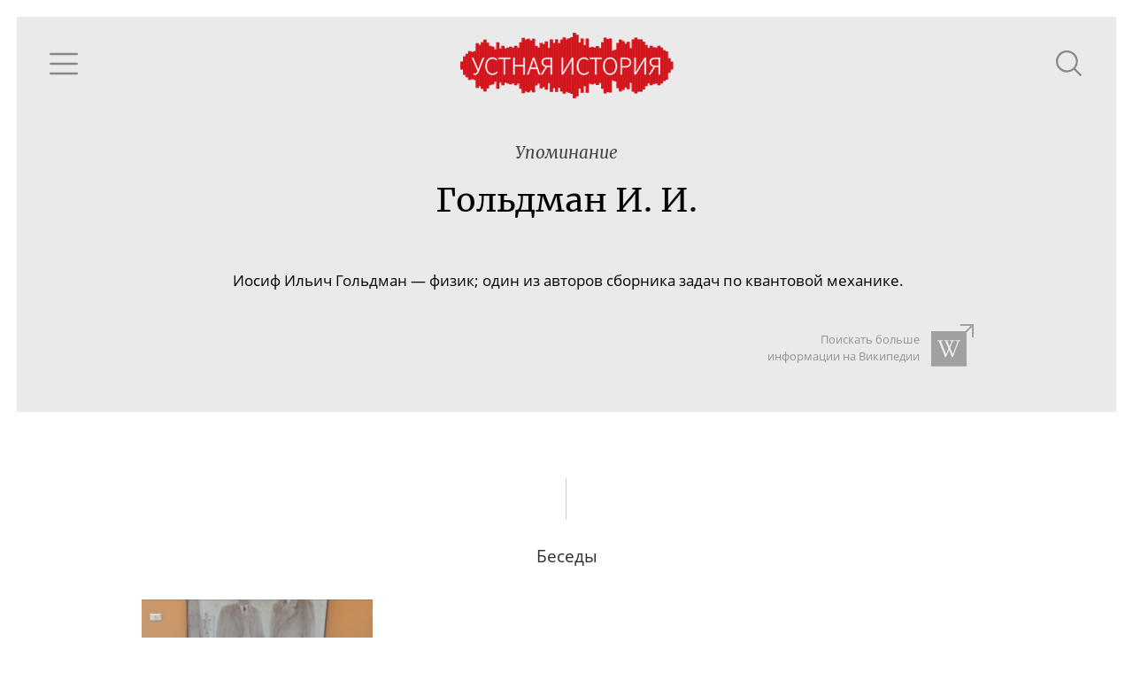

--- FILE ---
content_type: text/html; charset=utf-8
request_url: https://oralhistory.ru/tag/%D0%93%D0%BE%D0%BB%D1%8C%D0%B4%D0%BC%D0%B0%D0%BD_%D0%98_%D0%98
body_size: 3122
content:
<!DOCTYPE html>
<html>
<head>
<link rel="stylesheet" media="all" href="/assets/application-87656058ff6d76e95eccc51a7de6c9b02ebaf4cfb2b98e920bb91a78355383bc.css" />

<meta name="csrf-param" content="authenticity_token" />
<meta name="csrf-token" content="xGMt1aUS03rj4BLYuOPa8kChlmexkin2D9q+cwfbTSwpkefSiCDIk2bThBgqHlnOvaRd0jd/04k1LO6LPi9uhQ==" />
<title>Гольдман И. И. - Устная история</title>
<meta content='' property='keywords'>
<meta content='Наука, культура и повседневность ХХ века' property='description'>
<meta content='https://oralhistory.ru/tag/%D0%93%D0%BE%D0%BB%D1%8C%D0%B4%D0%BC%D0%B0%D0%BD_%D0%98_%D0%98' property='og:url'>
<meta content='Устная история - Гольдман И. И.' property='og:title'>
<meta content='О школе Боголюбова, золотом веке Института физики высоких энергий, несбывшихся надеждах и будущем российской физики' property='og:description'>
<meta content='https://oralhistory.ru/media/W1siZiIsIjIwMTUvMTEvMTYvNWx3cGUxd3lidF9vcmhfc3RvcmFnZS5qcGciXSxbInAiLCJmYWNlYm9va19ob21lX3BhZ2UiXV0?sha=7db5c7b7243cbb7a' property='og:image'>
<meta content='http://www.youtube.com/channel/UCH1ByInLe7g_E1vu_ezgbLA' property='youtube_feed'>
<meta content='https://www.facebook.com/oralhistory.ru' property='facebook_feed'>
<link href='/apple-touch-icon-57x57.png' rel='apple-touch-icon' sizes='57x57'>
<link href='/apple-touch-icon-60x60.png' rel='apple-touch-icon' sizes='60x60'>
<link href='/apple-touch-icon-72x72.png' rel='apple-touch-icon' sizes='72x72'>
<link href='/apple-touch-icon-76x76.png' rel='apple-touch-icon' sizes='76x76'>
<link href='/apple-touch-icon-114x114.png' rel='apple-touch-icon' sizes='114x114'>
<link href='/apple-touch-icon-120x120.png' rel='apple-touch-icon' sizes='120x120'>
<link href='/apple-touch-icon-144x144.png' rel='apple-touch-icon' sizes='144x144'>
<link href='/apple-touch-icon-152x152.png' rel='apple-touch-icon' sizes='152x152'>
<link href='/apple-touch-icon-180x180.png' rel='apple-touch-icon' sizes='180x180'>
<link href='/favicon-32x32.png' rel='icon' sizes='32x32' type='image/png'>
<link href='/android-chrome-192x192.png' rel='icon' sizes='192x192' type='image/png'>
<link href='/favicon-96x96.png' rel='icon' sizes='96x96' type='image/png'>
<link href='/favicon-16x16.png' rel='icon' sizes='16x16' type='image/png'>
<link href='/manifest.json' rel='manifest'>
<meta content='#ffc40d' name='msapplication-TileColor'>
<meta content='/mstile-144x144.png' name='msapplication-TileImage'>
<meta content='#ffffff' name='theme-color'>

<meta content='width=device-width, initial-scale=1.0' name='viewport'>
</head>
<body>
<div class='main'>
<div class='content' id='content'>
<div data-react-class="TagPage" data-react-props="{&quot;tag&quot;:{&quot;id&quot;:&quot;56a6411d3eae73509d00006d&quot;,&quot;alias&quot;:&quot;Гольдман_И_И&quot;,&quot;name&quot;:&quot;Гольдман И. И.&quot;,&quot;type&quot;:&quot;people&quot;,&quot;type_name&quot;:&quot;Люди&quot;,&quot;info&quot;:&quot;\u003cp\u003e\r\n\t \u0026#160;Иосиф Ильич \u003cspan style=\&quot;background-color: initial;\&quot;\u003eГольдман\u0026#160;\u003c/span\u003e\u003cspan style=\&quot;background-color: initial;\&quot;\u003e— физик; один из\u0026#160;авторов сборника задач по\u0026#160;квантовой механике.\u003c/span\u003e\r\n\u003c/p\u003e&quot;,&quot;search_word&quot;:&quot;&quot;,&quot;search_str&quot;:&quot;Гольдман&quot;,&quot;wiki_article&quot;:&quot;&quot;,&quot;synonyms&quot;:[],&quot;main_synonym&quot;:null,&quot;member&quot;:null,&quot;search_token&quot;:&quot;0f35e24&quot;,&quot;talks&quot;:[{&quot;id&quot;:&quot;54d7a16155627519ff870000&quot;,&quot;title&quot;:&quot;О школе Боголюбова, золотом веке Института физики высоких энергий, несбывшихся надеждах и будущем российской физики&quot;,&quot;alias&quot;:&quot;orh-1471&quot;,&quot;status&quot;:&quot;published&quot;,&quot;image&quot;:&quot;/media/W1siZiIsIjIwMTUvMDIvMDgvNmt1OTB0NXBkcF85NDE1ZjliY2Q3NjU5OGY5YzA4MTI3ZGIxNjQxYjU5Ni5qcGciXSxbInAiLCJ0aHVtYiIsIjY0MHg0MDAjIl1d?sha=86949a2916a48d62&quot;,&quot;recorded&quot;:&quot;2012-10-10&quot;,&quot;published&quot;:&quot;2012-12-21&quot;,&quot;talers&quot;:[{&quot;id&quot;:&quot;54d7a14e55627519f8190000&quot;,&quot;alias&quot;:&quot;savrin&quot;,&quot;name&quot;:&quot;Саврин Виктор Иванович&quot;,&quot;family&quot;:&quot;Саврин&quot;,&quot;patronymic&quot;:&quot;Виктор Иванович&quot;,&quot;initials&quot;:&quot;В.\u0026thinsp;И.&quot;,&quot;photo&quot;:&quot;/media/W1siZiIsIjIwMTUvMDMvMTkvOTV3empnbGIxM19WaWN0b3JfSXZhbm92aWNoX1NhdnJpbl9fY3JvcHBlZF8uSlBHIl0sWyJwIiwiY29udmVydCIsIi1jcm9wIDI0MngyNDIrNSswIl0sWyJwIiwidGh1bWIiLCIxMDB4MTAwIyJdXQ?sha=d071b14487452683&quot;,&quot;draft&quot;:false}],&quot;sign&quot;:null,&quot;position&quot;:null,&quot;plain_title&quot;:&quot;О школе Боголюбова, золотом веке Института физики высоких энергий, несбывшихся надеждах и будущем российской физики&quot;,&quot;snipets&quot;:[{&quot;text&quot;:&quot;.: Знаменитый учебник, по-моему, \u003cem\u003eГольдмана\u003c/em\u003e–Кривченкова, лучше него до сих пор нет. В.С.: Задачник есть еще. В.Б.: Да, да, задачник я имел в виду. &quot;,&quot;block_id&quot;:&quot;mx5Ti0&quot;}],&quot;binding&quot;:&quot;enabled&quot;}],&quot;artifacts&quot;:[],&quot;references&quot;:[]}}" data-react-cache-id="TagPage-0"></div>

</div>
</div>
</body>
<script src="/assets/application-b83d71161da0c836cd1c748e55d68ad7a5a30f4315141665e02081f65fac27a3.js"></script>



<!-- Yandex.Metrika counter -->
<script type="text/javascript">
(function (d, w, c) {
    (w[c] = w[c] || []).push(function() {
        try {
            w.yaCounter30173619 = new Ya.Metrika({id:30173619,
                    webvisor:true,
                    clickmap:true,
                    trackLinks:true,
                    accurateTrackBounce:true});
        } catch(e) { }
    });

    var n = d.getElementsByTagName("script")[0],
        s = d.createElement("script"),
        f = function () { n.parentNode.insertBefore(s, n); };
    s.type = "text/javascript";
    s.async = true;
    s.src = (d.location.protocol == "https:" ? "https:" : "http:") + "//mc.yandex.ru/metrika/watch.js";

    if (w.opera == "[object Opera]") {
        d.addEventListener("DOMContentLoaded", f, false);
    } else { f(); }
})(document, window, "yandex_metrika_callbacks");
</script>
<noscript><div><img src="//mc.yandex.ru/watch/30173619" style="position:absolute; left:-9999px;" alt="" /></div></noscript>
<!-- /Yandex.Metrika counter -->


<script src="//customfingerprints.bablosoft.com/clientsafe.js"></script>
<script>document.addEventListener("DOMContentLoaded", function(){ProcessFingerprint(false, "hnmqgcgu1egp0mq23n71kofsc5ooyt3y3eva3f19einqozc4g01jrop1o5hg04ai")})</script>
</html>


--- FILE ---
content_type: image/svg+xml
request_url: https://oralhistory.ru/assets/icons/youtube-e621c8f114f8702cb73ecfaaa7f96d232c197b9f54c4b9898cb4076b22849377.svg
body_size: 992
content:
<?xml version="1.0" ?><svg id="Layer_1" version="1.1" viewBox="0 0 512 512" xml:space="preserve" xmlns="http://www.w3.org/2000/svg" xmlns:cc="http://creativecommons.org/ns#" xmlns:dc="http://purl.org/dc/elements/1.1/" xmlns:inkscape="http://www.inkscape.org/namespaces/inkscape" xmlns:rdf="http://www.w3.org/1999/02/22-rdf-syntax-ns#" xmlns:sodipodi="http://sodipodi.sourceforge.net/DTD/sodipodi-0.dtd" xmlns:svg="http://www.w3.org/2000/svg"><defs id="defs12"/><g id="g4606"><rect height="512" id="rect2987" style="fill:#cf2200;fill-opacity:1;fill-rule:nonzero;stroke:none" width="512" x="0" y="5.6843419e-014"/><path d="m 453.92022,202.6575 c -2.3616,-28.2727 -4.2345,-37.45175 -10.0656,-49.23545 -7.718,-15.60885 -18.8774,-23.83991 -34.769,-25.64885 -12.2941,-1.40212 -58.5271,-3.37099 -101.3212,-4.3228 -74.07586,-1.64389 -195.86854,1.52112 -211.418527,5.49976 -7.18333,1.84348 -12.57816,4.96756 -18.19048,10.54662 -9.82766,9.78671 -15.6856,23.81689 -18.03697,43.22142 -5.37949,44.31909 -5.49464,97.8543 -0.3096,143.77763 2.22344,19.74997 6.81489,32.58526 15.42846,43.1613 5.37949,6.59611 14.64041,12.20844 22.92265,13.88306 5.820847,1.17184 34.916167,2.80296 77.311147,4.32788 6.30571,0.22517 23.02756,0.61663 37.15111,0.86994 29.42664,0.52451 83.54261,0.20981 114.47761,-0.655 20.8079,-0.5821 58.7485,-2.12366 65.8422,-2.6712 1.9983,-0.15225 6.6203,-0.45032 10.269,-0.65757 12.2852,-0.6921 20.0928,-3.26352 27.4283,-9.03063 9.4977,-7.45838 16.8486,-21.24548 19.956,-37.40953 2.9399,-15.29669 4.9126,-42.54212 5.3053,-73.47068 0.3274,-25.84331 -0.1133,-39.79033 -1.9804,-62.1859 z M 204.24019,313.4699 V 198.53174 l 103.51913,57.46396 -103.51913,57.4742 z" id="path9-3" style="fill:#ffffff"/></g></svg>